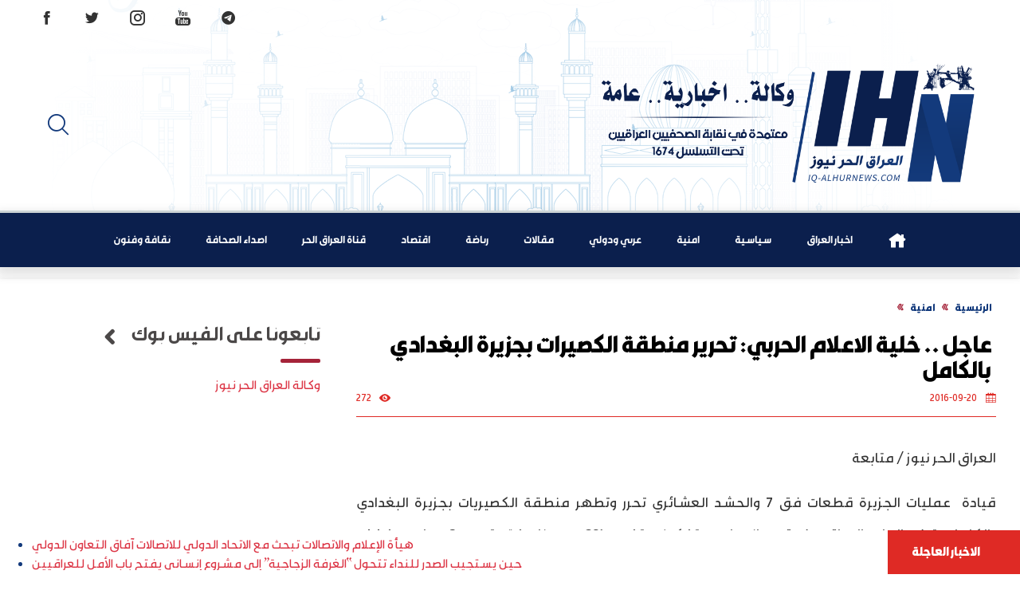

--- FILE ---
content_type: text/html; charset=UTF-8
request_url: https://iq-alhurnews.com/%D8%B9%D8%A7%D8%AC%D9%84-%D8%AE%D9%84%D9%8A%D8%A9-%D8%A7%D9%84%D8%A7%D8%B9%D9%84%D8%A7%D9%85-%D8%A7%D9%84%D8%AD%D8%B1%D8%A8%D9%8A%E2%80%A9-%D8%AA%D8%AD%D8%B1%D9%8A%D8%B1-%D9%85%D9%86%D8%B7%D9%82/
body_size: 13599
content:
<!DOCTYPE html>
<!--[if IE 7]><html class="ie ie7" dir="rtl" lang="ar">
<![endif]-->
<!--[if IE 8]><html class="ie ie8" dir="rtl" lang="ar">
<![endif]-->
<!--[if !(IE 7) & !(IE 8)]><!--><html dir="rtl" lang="ar">
<!--<![endif]--><head><script data-no-optimize="1">var litespeed_docref=sessionStorage.getItem("litespeed_docref");litespeed_docref&&(Object.defineProperty(document,"referrer",{get:function(){return litespeed_docref}}),sessionStorage.removeItem("litespeed_docref"));</script> <meta charset="UTF-8" /><meta name="viewport" content="width=device-width" /><meta http-equiv="X-UA-Compatible" content="IE=edge,chrome=1"><link rel="shortcut icon" href="https://iq-alhurnews.com/wp-content/uploads/2022/04/iq-alhurnews-1.png"/><link rel="alternate" type="application/rss+xml" title="وكالة العراق الحر نيوز RSS2 Feed" href="https://iq-alhurnews.com/feed/" /><link rel="profile" href="http://gmpg.org/xfn/11" /><link rel="pingback" href="https://iq-alhurnews.com/xmlrpc.php" /><meta name='robots' content='index, follow, max-image-preview:large, max-snippet:-1, max-video-preview:-1' /><title>عاجل .. خلية الاعلام الحربي : تحرير منطقة الكصيرات بجزيرة البغدادي بالكامل - وكالة العراق الحر نيوز</title><link rel="canonical" href="https://iq-alhurnews.com/عاجل-خلية-الاعلام-الحربي -تحرير-منطق/" /><meta property="og:locale" content="ar_AR" /><meta property="og:type" content="article" /><meta property="og:title" content="عاجل .. خلية الاعلام الحربي : تحرير منطقة الكصيرات بجزيرة البغدادي بالكامل - وكالة العراق الحر نيوز" /><meta property="og:description" content="العراق الحر نيوز / متابعة قيادة  عمليات الجزيرة قطعات فق ٧ والحشد العشائري تحرر وتطهر منطقة الكصيريات بجزيرة البغدادي بالكامل وترفع العلم العراقي فوق مبانيها بعد تفكيك وتفجير ٢٨١ عبوه ناسفة وتدمير ٣ عجلات مفخخه والاستيلاء على١١ منصة اطلاق صواريخ وقتل ١٥ ارهابي. انتهى" /><meta property="og:url" content="https://iq-alhurnews.com/عاجل-خلية-الاعلام-الحربي -تحرير-منطق/" /><meta property="og:site_name" content="وكالة العراق الحر نيوز" /><meta property="article:author" content="https://www.facebook.com/iqAlhurnews/" /><meta property="article:published_time" content="2016-09-20T19:35:44+00:00" /><meta property="article:modified_time" content="2016-09-20T19:38:39+00:00" /><meta property="og:image" content="https://i0.wp.com/iq-alhurnews.com/wp-content/uploads/2022/04/default.jpg?fit=1358%2C889&ssl=1" /><meta property="og:image:width" content="1358" /><meta property="og:image:height" content="889" /><meta property="og:image:type" content="image/jpeg" /><meta name="author" content="هيئة التحرير" /><meta name="twitter:card" content="summary_large_image" /><meta name="twitter:creator" content="@https://twitter.com/iqhurnews" /><meta name="twitter:label1" content="كُتب بواسطة" /><meta name="twitter:data1" content="هيئة التحرير" /> <script type="application/ld+json" class="yoast-schema-graph">{"@context":"https://schema.org","@graph":[{"@type":"Article","@id":"https://iq-alhurnews.com/%d8%b9%d8%a7%d8%ac%d9%84-%d8%ae%d9%84%d9%8a%d8%a9-%d8%a7%d9%84%d8%a7%d8%b9%d9%84%d8%a7%d9%85-%d8%a7%d9%84%d8%ad%d8%b1%d8%a8%d9%8a%e2%80%a9-%d8%aa%d8%ad%d8%b1%d9%8a%d8%b1-%d9%85%d9%86%d8%b7%d9%82/#article","isPartOf":{"@id":"https://iq-alhurnews.com/%d8%b9%d8%a7%d8%ac%d9%84-%d8%ae%d9%84%d9%8a%d8%a9-%d8%a7%d9%84%d8%a7%d8%b9%d9%84%d8%a7%d9%85-%d8%a7%d9%84%d8%ad%d8%b1%d8%a8%d9%8a%e2%80%a9-%d8%aa%d8%ad%d8%b1%d9%8a%d8%b1-%d9%85%d9%86%d8%b7%d9%82/"},"author":{"name":"هيئة التحرير","@id":"https://iq-alhurnews.com/#/schema/person/3895600788937400b4cb0753417854fd"},"headline":"عاجل .. خلية الاعلام الحربي\u2029: تحرير منطقة الكصيرات بجزيرة البغدادي بالكامل","datePublished":"2016-09-20T19:35:44+00:00","dateModified":"2016-09-20T19:38:39+00:00","mainEntityOfPage":{"@id":"https://iq-alhurnews.com/%d8%b9%d8%a7%d8%ac%d9%84-%d8%ae%d9%84%d9%8a%d8%a9-%d8%a7%d9%84%d8%a7%d8%b9%d9%84%d8%a7%d9%85-%d8%a7%d9%84%d8%ad%d8%b1%d8%a8%d9%8a%e2%80%a9-%d8%aa%d8%ad%d8%b1%d9%8a%d8%b1-%d9%85%d9%86%d8%b7%d9%82/"},"wordCount":0,"commentCount":0,"publisher":{"@id":"https://iq-alhurnews.com/#organization"},"articleSection":["امنية"],"inLanguage":"ar","potentialAction":[{"@type":"CommentAction","name":"Comment","target":["https://iq-alhurnews.com/%d8%b9%d8%a7%d8%ac%d9%84-%d8%ae%d9%84%d9%8a%d8%a9-%d8%a7%d9%84%d8%a7%d8%b9%d9%84%d8%a7%d9%85-%d8%a7%d9%84%d8%ad%d8%b1%d8%a8%d9%8a%e2%80%a9-%d8%aa%d8%ad%d8%b1%d9%8a%d8%b1-%d9%85%d9%86%d8%b7%d9%82/#respond"]}]},{"@type":"WebPage","@id":"https://iq-alhurnews.com/%d8%b9%d8%a7%d8%ac%d9%84-%d8%ae%d9%84%d9%8a%d8%a9-%d8%a7%d9%84%d8%a7%d8%b9%d9%84%d8%a7%d9%85-%d8%a7%d9%84%d8%ad%d8%b1%d8%a8%d9%8a%e2%80%a9-%d8%aa%d8%ad%d8%b1%d9%8a%d8%b1-%d9%85%d9%86%d8%b7%d9%82/","url":"https://iq-alhurnews.com/%d8%b9%d8%a7%d8%ac%d9%84-%d8%ae%d9%84%d9%8a%d8%a9-%d8%a7%d9%84%d8%a7%d8%b9%d9%84%d8%a7%d9%85-%d8%a7%d9%84%d8%ad%d8%b1%d8%a8%d9%8a%e2%80%a9-%d8%aa%d8%ad%d8%b1%d9%8a%d8%b1-%d9%85%d9%86%d8%b7%d9%82/","name":"عاجل .. خلية الاعلام الحربي\u2029: تحرير منطقة الكصيرات بجزيرة البغدادي بالكامل - وكالة العراق الحر نيوز","isPartOf":{"@id":"https://iq-alhurnews.com/#website"},"datePublished":"2016-09-20T19:35:44+00:00","dateModified":"2016-09-20T19:38:39+00:00","breadcrumb":{"@id":"https://iq-alhurnews.com/%d8%b9%d8%a7%d8%ac%d9%84-%d8%ae%d9%84%d9%8a%d8%a9-%d8%a7%d9%84%d8%a7%d8%b9%d9%84%d8%a7%d9%85-%d8%a7%d9%84%d8%ad%d8%b1%d8%a8%d9%8a%e2%80%a9-%d8%aa%d8%ad%d8%b1%d9%8a%d8%b1-%d9%85%d9%86%d8%b7%d9%82/#breadcrumb"},"inLanguage":"ar","potentialAction":[{"@type":"ReadAction","target":["https://iq-alhurnews.com/%d8%b9%d8%a7%d8%ac%d9%84-%d8%ae%d9%84%d9%8a%d8%a9-%d8%a7%d9%84%d8%a7%d8%b9%d9%84%d8%a7%d9%85-%d8%a7%d9%84%d8%ad%d8%b1%d8%a8%d9%8a%e2%80%a9-%d8%aa%d8%ad%d8%b1%d9%8a%d8%b1-%d9%85%d9%86%d8%b7%d9%82/"]}]},{"@type":"BreadcrumbList","@id":"https://iq-alhurnews.com/%d8%b9%d8%a7%d8%ac%d9%84-%d8%ae%d9%84%d9%8a%d8%a9-%d8%a7%d9%84%d8%a7%d8%b9%d9%84%d8%a7%d9%85-%d8%a7%d9%84%d8%ad%d8%b1%d8%a8%d9%8a%e2%80%a9-%d8%aa%d8%ad%d8%b1%d9%8a%d8%b1-%d9%85%d9%86%d8%b7%d9%82/#breadcrumb","itemListElement":[{"@type":"ListItem","position":1,"name":"Home","item":"https://iq-alhurnews.com/"},{"@type":"ListItem","position":2,"name":"مقالات وكالة العراق الحر نيوز","item":"https://iq-alhurnews.com/%d9%85%d9%82%d8%a7%d9%84%d8%a7%d8%aa-%d9%88%d9%83%d8%a7%d9%84%d8%a9-%d8%a7%d9%84%d8%b9%d8%b1%d8%a7%d9%82-%d8%a7%d9%84%d8%ad%d8%b1-%d9%86%d9%8a%d9%88%d8%b2/"},{"@type":"ListItem","position":3,"name":"عاجل .. خلية الاعلام الحربي\u2029: تحرير منطقة الكصيرات بجزيرة البغدادي بالكامل"}]},{"@type":"WebSite","@id":"https://iq-alhurnews.com/#website","url":"https://iq-alhurnews.com/","name":"وكالة العراق الحر نيوز","description":"وكالة العراق الحر نيوز","publisher":{"@id":"https://iq-alhurnews.com/#organization"},"potentialAction":[{"@type":"SearchAction","target":{"@type":"EntryPoint","urlTemplate":"https://iq-alhurnews.com/?s={search_term_string}"},"query-input":{"@type":"PropertyValueSpecification","valueRequired":true,"valueName":"search_term_string"}}],"inLanguage":"ar"},{"@type":"Organization","@id":"https://iq-alhurnews.com/#organization","name":"وكالة العراق الحر نيوز-وكالة-اخبارية-عامة","url":"https://iq-alhurnews.com/","logo":{"@type":"ImageObject","inLanguage":"ar","@id":"https://iq-alhurnews.com/#/schema/logo/image/","url":"https://iq-alhurnews.com/wp-content/uploads/2022/04/iq-alhurnews-1.png","contentUrl":"https://iq-alhurnews.com/wp-content/uploads/2022/04/iq-alhurnews-1.png","width":383,"height":274,"caption":"وكالة العراق الحر نيوز-وكالة-اخبارية-عامة"},"image":{"@id":"https://iq-alhurnews.com/#/schema/logo/image/"}},{"@type":"Person","@id":"https://iq-alhurnews.com/#/schema/person/3895600788937400b4cb0753417854fd","name":"هيئة التحرير","image":{"@type":"ImageObject","inLanguage":"ar","@id":"https://iq-alhurnews.com/#/schema/person/image/","url":"https://iq-alhurnews.com/wp-content/litespeed/avatar/62a3912076f6826088536fad58e73313.jpg?ver=1768292045","contentUrl":"https://iq-alhurnews.com/wp-content/litespeed/avatar/62a3912076f6826088536fad58e73313.jpg?ver=1768292045","caption":"هيئة التحرير"},"description":"وكالة اخبارية عامة مستقلة- تعنى بنشر الاحداث السياسية والامنية والاقتصادية والثقافية وغيرها في الساحة العراقية والعربية والمحيط الاقليمي والعالمي","sameAs":["https://www.iq-alhurnews.com","https://www.facebook.com/iqAlhurnews/","https://x.com/https://twitter.com/iqhurnews"],"url":"https://iq-alhurnews.com/author/admin/"}]}</script> <link rel='dns-prefetch' href='//secure.gravatar.com' /><link rel='dns-prefetch' href='//stats.wp.com' /><link rel='dns-prefetch' href='//v0.wordpress.com' /><link rel='preconnect' href='//i0.wp.com' /><link rel='preconnect' href='//c0.wp.com' /><link rel="alternate" type="application/rss+xml" title="وكالة العراق الحر نيوز &laquo; الخلاصة" href="https://iq-alhurnews.com/feed/" /><link rel="alternate" type="application/rss+xml" title="وكالة العراق الحر نيوز &laquo; خلاصة التعليقات" href="https://iq-alhurnews.com/comments/feed/" /><link rel="alternate" title="oEmbed (JSON)" type="application/json+oembed" href="https://iq-alhurnews.com/wp-json/oembed/1.0/embed?url=https%3A%2F%2Fiq-alhurnews.com%2F%25d8%25b9%25d8%25a7%25d8%25ac%25d9%2584-%25d8%25ae%25d9%2584%25d9%258a%25d8%25a9-%25d8%25a7%25d9%2584%25d8%25a7%25d8%25b9%25d9%2584%25d8%25a7%25d9%2585-%25d8%25a7%25d9%2584%25d8%25ad%25d8%25b1%25d8%25a8%25d9%258a%25e2%2580%25a9-%25d8%25aa%25d8%25ad%25d8%25b1%25d9%258a%25d8%25b1-%25d9%2585%25d9%2586%25d8%25b7%25d9%2582%2F" /><link rel="alternate" title="oEmbed (XML)" type="text/xml+oembed" href="https://iq-alhurnews.com/wp-json/oembed/1.0/embed?url=https%3A%2F%2Fiq-alhurnews.com%2F%25d8%25b9%25d8%25a7%25d8%25ac%25d9%2584-%25d8%25ae%25d9%2584%25d9%258a%25d8%25a9-%25d8%25a7%25d9%2584%25d8%25a7%25d8%25b9%25d9%2584%25d8%25a7%25d9%2585-%25d8%25a7%25d9%2584%25d8%25ad%25d8%25b1%25d8%25a8%25d9%258a%25e2%2580%25a9-%25d8%25aa%25d8%25ad%25d8%25b1%25d9%258a%25d8%25b1-%25d9%2585%25d9%2586%25d8%25b7%25d9%2582%2F&#038;format=xml" /><style id='wp-img-auto-sizes-contain-inline-css' type='text/css'>img:is([sizes=auto i],[sizes^="auto," i]){contain-intrinsic-size:3000px 1500px}
/*# sourceURL=wp-img-auto-sizes-contain-inline-css */</style><link data-optimized="2" rel="stylesheet" href="https://iq-alhurnews.com/wp-content/litespeed/css/dd14e3357639a3529a3b98524f421fb2.css?ver=00aa5" /><link rel='stylesheet' id='jetpack_related-posts-rtl-css' href='https://c0.wp.com/p/jetpack/15.4/modules/related-posts/related-posts-rtl.css' type='text/css' media='all' /><link rel='stylesheet' id='wp-block-library-rtl-css' href='https://c0.wp.com/c/6.9/wp-includes/css/dist/block-library/style-rtl.min.css' type='text/css' media='all' /><style id='global-styles-inline-css' type='text/css'>:root{--wp--preset--aspect-ratio--square: 1;--wp--preset--aspect-ratio--4-3: 4/3;--wp--preset--aspect-ratio--3-4: 3/4;--wp--preset--aspect-ratio--3-2: 3/2;--wp--preset--aspect-ratio--2-3: 2/3;--wp--preset--aspect-ratio--16-9: 16/9;--wp--preset--aspect-ratio--9-16: 9/16;--wp--preset--color--black: #000000;--wp--preset--color--cyan-bluish-gray: #abb8c3;--wp--preset--color--white: #ffffff;--wp--preset--color--pale-pink: #f78da7;--wp--preset--color--vivid-red: #cf2e2e;--wp--preset--color--luminous-vivid-orange: #ff6900;--wp--preset--color--luminous-vivid-amber: #fcb900;--wp--preset--color--light-green-cyan: #7bdcb5;--wp--preset--color--vivid-green-cyan: #00d084;--wp--preset--color--pale-cyan-blue: #8ed1fc;--wp--preset--color--vivid-cyan-blue: #0693e3;--wp--preset--color--vivid-purple: #9b51e0;--wp--preset--gradient--vivid-cyan-blue-to-vivid-purple: linear-gradient(135deg,rgb(6,147,227) 0%,rgb(155,81,224) 100%);--wp--preset--gradient--light-green-cyan-to-vivid-green-cyan: linear-gradient(135deg,rgb(122,220,180) 0%,rgb(0,208,130) 100%);--wp--preset--gradient--luminous-vivid-amber-to-luminous-vivid-orange: linear-gradient(135deg,rgb(252,185,0) 0%,rgb(255,105,0) 100%);--wp--preset--gradient--luminous-vivid-orange-to-vivid-red: linear-gradient(135deg,rgb(255,105,0) 0%,rgb(207,46,46) 100%);--wp--preset--gradient--very-light-gray-to-cyan-bluish-gray: linear-gradient(135deg,rgb(238,238,238) 0%,rgb(169,184,195) 100%);--wp--preset--gradient--cool-to-warm-spectrum: linear-gradient(135deg,rgb(74,234,220) 0%,rgb(151,120,209) 20%,rgb(207,42,186) 40%,rgb(238,44,130) 60%,rgb(251,105,98) 80%,rgb(254,248,76) 100%);--wp--preset--gradient--blush-light-purple: linear-gradient(135deg,rgb(255,206,236) 0%,rgb(152,150,240) 100%);--wp--preset--gradient--blush-bordeaux: linear-gradient(135deg,rgb(254,205,165) 0%,rgb(254,45,45) 50%,rgb(107,0,62) 100%);--wp--preset--gradient--luminous-dusk: linear-gradient(135deg,rgb(255,203,112) 0%,rgb(199,81,192) 50%,rgb(65,88,208) 100%);--wp--preset--gradient--pale-ocean: linear-gradient(135deg,rgb(255,245,203) 0%,rgb(182,227,212) 50%,rgb(51,167,181) 100%);--wp--preset--gradient--electric-grass: linear-gradient(135deg,rgb(202,248,128) 0%,rgb(113,206,126) 100%);--wp--preset--gradient--midnight: linear-gradient(135deg,rgb(2,3,129) 0%,rgb(40,116,252) 100%);--wp--preset--font-size--small: 13px;--wp--preset--font-size--medium: 20px;--wp--preset--font-size--large: 36px;--wp--preset--font-size--x-large: 42px;--wp--preset--spacing--20: 0.44rem;--wp--preset--spacing--30: 0.67rem;--wp--preset--spacing--40: 1rem;--wp--preset--spacing--50: 1.5rem;--wp--preset--spacing--60: 2.25rem;--wp--preset--spacing--70: 3.38rem;--wp--preset--spacing--80: 5.06rem;--wp--preset--shadow--natural: 6px 6px 9px rgba(0, 0, 0, 0.2);--wp--preset--shadow--deep: 12px 12px 50px rgba(0, 0, 0, 0.4);--wp--preset--shadow--sharp: 6px 6px 0px rgba(0, 0, 0, 0.2);--wp--preset--shadow--outlined: 6px 6px 0px -3px rgb(255, 255, 255), 6px 6px rgb(0, 0, 0);--wp--preset--shadow--crisp: 6px 6px 0px rgb(0, 0, 0);}:where(.is-layout-flex){gap: 0.5em;}:where(.is-layout-grid){gap: 0.5em;}body .is-layout-flex{display: flex;}.is-layout-flex{flex-wrap: wrap;align-items: center;}.is-layout-flex > :is(*, div){margin: 0;}body .is-layout-grid{display: grid;}.is-layout-grid > :is(*, div){margin: 0;}:where(.wp-block-columns.is-layout-flex){gap: 2em;}:where(.wp-block-columns.is-layout-grid){gap: 2em;}:where(.wp-block-post-template.is-layout-flex){gap: 1.25em;}:where(.wp-block-post-template.is-layout-grid){gap: 1.25em;}.has-black-color{color: var(--wp--preset--color--black) !important;}.has-cyan-bluish-gray-color{color: var(--wp--preset--color--cyan-bluish-gray) !important;}.has-white-color{color: var(--wp--preset--color--white) !important;}.has-pale-pink-color{color: var(--wp--preset--color--pale-pink) !important;}.has-vivid-red-color{color: var(--wp--preset--color--vivid-red) !important;}.has-luminous-vivid-orange-color{color: var(--wp--preset--color--luminous-vivid-orange) !important;}.has-luminous-vivid-amber-color{color: var(--wp--preset--color--luminous-vivid-amber) !important;}.has-light-green-cyan-color{color: var(--wp--preset--color--light-green-cyan) !important;}.has-vivid-green-cyan-color{color: var(--wp--preset--color--vivid-green-cyan) !important;}.has-pale-cyan-blue-color{color: var(--wp--preset--color--pale-cyan-blue) !important;}.has-vivid-cyan-blue-color{color: var(--wp--preset--color--vivid-cyan-blue) !important;}.has-vivid-purple-color{color: var(--wp--preset--color--vivid-purple) !important;}.has-black-background-color{background-color: var(--wp--preset--color--black) !important;}.has-cyan-bluish-gray-background-color{background-color: var(--wp--preset--color--cyan-bluish-gray) !important;}.has-white-background-color{background-color: var(--wp--preset--color--white) !important;}.has-pale-pink-background-color{background-color: var(--wp--preset--color--pale-pink) !important;}.has-vivid-red-background-color{background-color: var(--wp--preset--color--vivid-red) !important;}.has-luminous-vivid-orange-background-color{background-color: var(--wp--preset--color--luminous-vivid-orange) !important;}.has-luminous-vivid-amber-background-color{background-color: var(--wp--preset--color--luminous-vivid-amber) !important;}.has-light-green-cyan-background-color{background-color: var(--wp--preset--color--light-green-cyan) !important;}.has-vivid-green-cyan-background-color{background-color: var(--wp--preset--color--vivid-green-cyan) !important;}.has-pale-cyan-blue-background-color{background-color: var(--wp--preset--color--pale-cyan-blue) !important;}.has-vivid-cyan-blue-background-color{background-color: var(--wp--preset--color--vivid-cyan-blue) !important;}.has-vivid-purple-background-color{background-color: var(--wp--preset--color--vivid-purple) !important;}.has-black-border-color{border-color: var(--wp--preset--color--black) !important;}.has-cyan-bluish-gray-border-color{border-color: var(--wp--preset--color--cyan-bluish-gray) !important;}.has-white-border-color{border-color: var(--wp--preset--color--white) !important;}.has-pale-pink-border-color{border-color: var(--wp--preset--color--pale-pink) !important;}.has-vivid-red-border-color{border-color: var(--wp--preset--color--vivid-red) !important;}.has-luminous-vivid-orange-border-color{border-color: var(--wp--preset--color--luminous-vivid-orange) !important;}.has-luminous-vivid-amber-border-color{border-color: var(--wp--preset--color--luminous-vivid-amber) !important;}.has-light-green-cyan-border-color{border-color: var(--wp--preset--color--light-green-cyan) !important;}.has-vivid-green-cyan-border-color{border-color: var(--wp--preset--color--vivid-green-cyan) !important;}.has-pale-cyan-blue-border-color{border-color: var(--wp--preset--color--pale-cyan-blue) !important;}.has-vivid-cyan-blue-border-color{border-color: var(--wp--preset--color--vivid-cyan-blue) !important;}.has-vivid-purple-border-color{border-color: var(--wp--preset--color--vivid-purple) !important;}.has-vivid-cyan-blue-to-vivid-purple-gradient-background{background: var(--wp--preset--gradient--vivid-cyan-blue-to-vivid-purple) !important;}.has-light-green-cyan-to-vivid-green-cyan-gradient-background{background: var(--wp--preset--gradient--light-green-cyan-to-vivid-green-cyan) !important;}.has-luminous-vivid-amber-to-luminous-vivid-orange-gradient-background{background: var(--wp--preset--gradient--luminous-vivid-amber-to-luminous-vivid-orange) !important;}.has-luminous-vivid-orange-to-vivid-red-gradient-background{background: var(--wp--preset--gradient--luminous-vivid-orange-to-vivid-red) !important;}.has-very-light-gray-to-cyan-bluish-gray-gradient-background{background: var(--wp--preset--gradient--very-light-gray-to-cyan-bluish-gray) !important;}.has-cool-to-warm-spectrum-gradient-background{background: var(--wp--preset--gradient--cool-to-warm-spectrum) !important;}.has-blush-light-purple-gradient-background{background: var(--wp--preset--gradient--blush-light-purple) !important;}.has-blush-bordeaux-gradient-background{background: var(--wp--preset--gradient--blush-bordeaux) !important;}.has-luminous-dusk-gradient-background{background: var(--wp--preset--gradient--luminous-dusk) !important;}.has-pale-ocean-gradient-background{background: var(--wp--preset--gradient--pale-ocean) !important;}.has-electric-grass-gradient-background{background: var(--wp--preset--gradient--electric-grass) !important;}.has-midnight-gradient-background{background: var(--wp--preset--gradient--midnight) !important;}.has-small-font-size{font-size: var(--wp--preset--font-size--small) !important;}.has-medium-font-size{font-size: var(--wp--preset--font-size--medium) !important;}.has-large-font-size{font-size: var(--wp--preset--font-size--large) !important;}.has-x-large-font-size{font-size: var(--wp--preset--font-size--x-large) !important;}
/*# sourceURL=global-styles-inline-css */</style><style id='classic-theme-styles-inline-css' type='text/css'>/*! This file is auto-generated */
.wp-block-button__link{color:#fff;background-color:#32373c;border-radius:9999px;box-shadow:none;text-decoration:none;padding:calc(.667em + 2px) calc(1.333em + 2px);font-size:1.125em}.wp-block-file__button{background:#32373c;color:#fff;text-decoration:none}
/*# sourceURL=/wp-includes/css/classic-themes.min.css */</style> <script id="jetpack_related-posts-js-extra" type="litespeed/javascript">var related_posts_js_options={"post_heading":"h4"}</script> <script type="litespeed/javascript" data-src="https://c0.wp.com/p/jetpack/15.4/_inc/build/related-posts/related-posts.min.js" id="jetpack_related-posts-js"></script> <link rel="https://api.w.org/" href="https://iq-alhurnews.com/wp-json/" /><link rel="alternate" title="JSON" type="application/json" href="https://iq-alhurnews.com/wp-json/wp/v2/posts/4610" /><link rel="EditURI" type="application/rsd+xml" title="RSD" href="https://iq-alhurnews.com/xmlrpc.php?rsd" /><link rel='shortlink' href='https://wp.me/p7LhI0-1cm' /><style>img#wpstats{display:none}</style><link rel="icon" href="https://i0.wp.com/iq-alhurnews.com/wp-content/uploads/2024/08/cropped-FB_IMG_1709146645249.jpg?fit=32%2C32&#038;ssl=1" sizes="32x32" /><link rel="icon" href="https://i0.wp.com/iq-alhurnews.com/wp-content/uploads/2024/08/cropped-FB_IMG_1709146645249.jpg?fit=192%2C192&#038;ssl=1" sizes="192x192" /><link rel="apple-touch-icon" href="https://i0.wp.com/iq-alhurnews.com/wp-content/uploads/2024/08/cropped-FB_IMG_1709146645249.jpg?fit=180%2C180&#038;ssl=1" /><meta name="msapplication-TileImage" content="https://i0.wp.com/iq-alhurnews.com/wp-content/uploads/2024/08/cropped-FB_IMG_1709146645249.jpg?fit=270%2C270&#038;ssl=1" /></head><body class="rtl wp-singular post-template-default single single-post postid-4610 single-format-standard wp-custom-logo wp-theme-iqAh-maram"><span class="scrollup"><i class="icofont-bubble-up"></i></span><main id="main" role="main"><div class="primary"><header id="header"><section id="ticker"><div id="breakingnews"><div class="title"> <a href="https://iq-alhurnews.com/category/%d8%ae%d8%a8%d8%b1-%d8%b9%d8%a7%d8%ac%d9%84/"> الاخبار العاجلة</a></div><div class="marquee"><ul><li><a href="https://iq-alhurnews.com/%d9%87%d9%8a%d8%a3%d8%a9-%d8%a7%d9%84%d8%a5%d8%b9%d9%84%d8%a7%d9%85-%d9%88%d8%a7%d9%84%d8%a7%d8%aa%d8%b5%d8%a7%d9%84%d8%a7%d8%aa-%d8%aa%d8%a8%d8%ad%d8%ab-%d9%85%d8%b9-%d8%a7%d9%84%d8%a7%d8%aa%d8%ad/" title="هيأة الإعلام والاتصالات تبحث مع الاتحاد الدولي للاتصالات آفاق التعاون الدولي">هيأة الإعلام والاتصالات تبحث مع الاتحاد الدولي للاتصالات آفاق التعاون الدولي</a></li><li><a href="https://iq-alhurnews.com/%d8%ad%d9%8a%d9%86-%d9%8a%d8%b3%d8%aa%d8%ac%d9%8a%d8%a8-%d8%a7%d9%84%d8%b5%d8%af%d8%b1-%d9%84%d9%84%d9%86%d8%af%d8%a7%d8%a1-%d8%aa%d8%aa%d8%ad%d9%88%d9%84-%d8%a7%d9%84%d8%ba%d8%b1%d9%81%d8%a9/" title="حين يستجيب الصدر للنداء تتحول “الغرفة الزجاجية” إلى مشروع إنساني يفتح باب الأمل للعراقيين">حين يستجيب الصدر للنداء تتحول “الغرفة الزجاجية” إلى مشروع إنساني يفتح باب الأمل للعراقيين</a></li><li><a href="https://iq-alhurnews.com/%d8%ae%d8%b7%d9%8a%d8%a8-%d8%ac%d9%85%d8%b9%d8%a9-%d9%88%d8%a7%d8%b3%d8%b7-%d9%8a%d8%b3%d9%84%d9%91%d8%b7-%d8%a7%d9%84%d8%b6%d9%88%d8%a1-%d8%b9%d9%84%d9%89-%d8%aa%d9%81%d8%b3%d9%8a%d8%b1-%d8%a7%d9%84/" title="خطيب جمعة واسط يسلّط الضوء على تفسير السيد الصدر لآية “أمرنا مترفيها” ويحذّر من خطورة رضا الشعوب بالظلم">خطيب جمعة واسط يسلّط الضوء على تفسير السيد الصدر لآية “أمرنا مترفيها” ويحذّر من خطورة رضا الشعوب بالظلم</a></li><li><a href="https://iq-alhurnews.com/%d9%86%d9%82%d9%8a%d8%a8-%d8%a7%d9%84%d8%b5%d8%ad%d9%81%d9%8a%d9%8a%d9%86-%d8%a7%d9%84%d8%b9%d8%b1%d8%a7%d9%82%d9%8a%d9%8a%d9%86-%d9%8a%d8%b2%d9%88%d8%b1-%d9%81%d8%b1%d8%b9-%d8%a7%d9%84%d9%86%d9%82/" title="نقيب الصحفيين العراقيين يزور فرع النقابة في واسط ويؤكد دعمه للأسرة الصحفية بكل فئاتها">نقيب الصحفيين العراقيين يزور فرع النقابة في واسط ويؤكد دعمه للأسرة الصحفية بكل فئاتها</a></li><li><a href="https://iq-alhurnews.com/%d8%ac%d9%87%d8%a7%d8%b2-%d8%a7%d9%84%d8%a3%d9%85%d9%86-%d8%a7%d9%84%d9%88%d8%b7%d9%86%d9%8a-%d9%8a%d9%84%d9%82%d9%8a-%d8%a7%d9%84%d9%82%d8%a8%d8%b6-%d8%b9%d9%84%d9%89-%d8%b4%d8%ae%d8%b5-%d8%b8%d9%87/" title="جهاز الأمن الوطني يلقي القبض على شخص ظهر في مقطع فيديو يعنِّف طفلة في بغداد">جهاز الأمن الوطني يلقي القبض على شخص ظهر في مقطع فيديو يعنِّف طفلة في بغداد</a></li></ul></div><div class="clearfix"></div></div></section><div class="container"><div id="TopNav"><div class="top-container"><div class="social"><ul><li class="social-item facebook" data-toggle="tooltip" data-placement="bottom" title="صفحتنا على فيسبوك"><a href="https://www.facebook.com/share/1ZaysKBxtZ/"  target="_blank"> <i class="icofont-facebook"></i> </a></li><li class="social-item twitter" data-toggle="tooltip" data-placement="bottom" title="حسابنا على تويتر"><a href="https://x.com/iqhurnews?t=TyeLkGGBKCGl78k4FVGplg&#038;s=09"  target="_blank"> <i class="icofont-twitter"></i> </a></li><li class="social-item insta" data-toggle="tooltip" data-placement="bottom" title="حسابنا على انستجرام"><a href="https://www.instagram.com/iqalhurnews?igsh=ZTgzZW9sbXUxM2ow"  target="_blank"> <i class="icofont-instagram"></i> </a></li><li class="social-item youtube" data-toggle="tooltip" data-placement="bottom" title="قناتنا على يوتيوب"><a href="https://youtube.com/@ihn-2016?si=ZXjLYAHhb-fJQnG5"  target="_blank"> <i class="icofont-brand-youtube"></i> </a></li><li class="social-item telegram" data-toggle="tooltip" data-placement="bottom" title="قناتنا على التليجرام"><a href="https://t.me/iqhurnews"  target="_blank"> <i class="icofont-telegram"></i> </a></li></ul></div><div class="day"><div class="date"></div><div class="time"></div></div></div></div></div><div class="top-nav"><div class="container-fluid"><div class="container"><div class="flex-container"><div class="logo">
<a href="https://iq-alhurnews.com"><img data-lazyloaded="1" src="[data-uri]" width="823" height="274" data-src="https://iq-alhurnews.com/wp-content/uploads/2022/04/logo250-1.png" alt="وكالة العراق الحر نيوز"></a></div><div class="extra"><ul><li class="search"><a  href="#" data-toggle="modal" data-target="#exampleModal"> <i class="icofont-search"></i> </a></li></ul></div></div></div></div></div><nav class="navbar navbar-expand-lg  main-nav"><div class="container-fluid">
<a class="navbar-brand" href="https://iq-alhurnews.com">وكالة العراق الحر نيوز</a>
<button class="navbar-toggler" type="button" data-toggle="collapse" data-target="#navbarNavDropdown" aria-controls="navbarNavDropdown" aria-expanded="false" aria-label="Toggle navigation">
<span><i class="icofont-navigation-menu"></i></span>
</button><div class="collapse navbar-collapse sidnews7v" id="navbarNavDropdown"><ul id="navbarNavDropdown" class="navbar-nav"><li class="home nav-item"><a class="nav-link" href="https://iq-alhurnews.com"><i class="icofont-home"></i></a></li><li id="menu-item-1229" class="menu-item menu-item-type-taxonomy menu-item-object-category menu-item-1229 nav-item"><a  href="https://iq-alhurnews.com/category/%d8%ae%d8%a8%d8%b1-%d8%b9%d8%a7%d8%ac%d9%84/%d8%a7%d8%ae%d8%a8%d8%a7%d8%b1-%d8%a7%d9%84%d8%b9%d8%b1%d8%a7%d9%82/" class="nav-link"><span class=""></span>اخبار العراق</a></li><li id="menu-item-1228" class="menu-item menu-item-type-taxonomy menu-item-object-category menu-item-1228 nav-item"><a  href="https://iq-alhurnews.com/category/archive/" class="nav-link"><span class=""></span>سياسية</a></li><li id="menu-item-51424" class="menu-item menu-item-type-taxonomy menu-item-object-category current-post-ancestor current-menu-parent current-post-parent menu-item-51424 nav-item"><a  href="https://iq-alhurnews.com/category/%d8%a7%d9%84%d8%a7%d8%b1%d8%b4%d9%8a%d9%81/" class="nav-link"><span class=""></span>امنية</a></li><li id="menu-item-1232" class="menu-item menu-item-type-taxonomy menu-item-object-category menu-item-1232 nav-item"><a  href="https://iq-alhurnews.com/category/%d8%a7%d9%84%d8%a7%d8%ae%d8%a8%d8%a7%d8%b1-%d8%a7%d9%84%d8%b9%d8%a7%d9%84%d9%85%d9%8a%d8%a9/" class="nav-link"><span class=""></span>عربي ودولي</a></li><li id="menu-item-1224" class="menu-item menu-item-type-taxonomy menu-item-object-category menu-item-1224 nav-item"><a  href="https://iq-alhurnews.com/category/%d9%85%d9%82%d8%a7%d9%84%d8%a7%d8%aa/" class="nav-link"><span class=""></span>مقالات</a></li><li id="menu-item-1221" class="menu-item menu-item-type-taxonomy menu-item-object-category menu-item-1221 nav-item"><a  href="https://iq-alhurnews.com/category/%d8%a7%d9%84%d8%a7%d8%ae%d8%a8%d8%a7%d8%b1-%d8%a7%d9%84%d8%b1%d9%8a%d8%a7%d8%b6%d9%8a%d8%a9/" class="nav-link"><span class=""></span>رياضة</a></li><li id="menu-item-1219" class="menu-item menu-item-type-taxonomy menu-item-object-category menu-item-1219 nav-item"><a  href="https://iq-alhurnews.com/category/%d8%a7%d9%84%d8%a7%d8%ae%d8%a8%d8%a7%d8%b1-%d8%a7%d9%84%d8%a7%d9%82%d8%aa%d8%b5%d8%a7%d8%af%d9%8a%d8%a9/" class="nav-link"><span class=""></span>اقتصاد</a></li><li id="menu-item-1240" class="menu-item menu-item-type-taxonomy menu-item-object-category menu-item-1240 nav-item"><a  href="https://iq-alhurnews.com/category/%d9%82%d9%86%d8%a7%d8%a9-%d8%a7%d9%84%d8%b9%d8%b1%d8%a7%d9%82-%d8%a7%d9%84%d8%ad%d8%b1/" class="nav-link"><span class=""></span>قناة العراق الحر</a></li><li id="menu-item-51425" class="menu-item menu-item-type-taxonomy menu-item-object-category menu-item-51425 nav-item"><a  href="https://iq-alhurnews.com/category/%d8%a7%d8%b1%d8%a7%d8%a1-%d8%a7%d9%84%d8%b5%d8%ad%d8%a7%d9%81%d8%a9/" class="nav-link"><span class=""></span>اصداء الصحافة</a></li><li id="menu-item-1220" class="menu-item menu-item-type-taxonomy menu-item-object-category menu-item-1220 nav-item"><a  href="https://iq-alhurnews.com/category/%d8%a7%d9%84%d8%a7%d8%ae%d8%a8%d8%a7%d8%b1-%d8%a7%d9%84%d8%ab%d9%82%d8%a7%d9%81%d9%8a%d8%a9/" class="nav-link"><span class=""></span>ثقافة وفنون</a></li></ul></div></div></nav></header><div class="modal fade" id="exampleModal" tabindex="-1" aria-labelledby="exampleModalLabel" aria-hidden="true"><div class="modal-dialog modal-dialog-centered"><div class="modal-content"><div class="modal-body"><div class="search-form"><form class="form-inline" method="get" id="searchform" action="https://iq-alhurnews.com/"><div class="form-group">
<button type="button" class="close" data-dismiss="modal" aria-label="Close">
<span aria-hidden="true">&times;</span>
</button>
<input type="text" class="form-control search-input"  name="s" id="s" placeholder="ابحث هنا">
<button type="submit" class="btn btn-primary btn-submit"><i class="icofont-search-1"></i></button></div></form></div></div></div></div></div><div class="wrapper"><div id="Single" class="singular-page"><section class="post-content" ><article class="article-content"><div class="container"><div class="row"><div class="col-12 col-lg-8"><div class="breadcumb"><ul id="breadcrumbs" class="breadcrumbs"><li class="item-home"><a class="bread-link bread-home" href="https://iq-alhurnews.com" title="الرئيسية">الرئيسية</a></li><li class="separator separator-home"> <i class="icofont-stylish-left"></i></li><li class="item-cat"><a href="https://iq-alhurnews.com/category/%d8%a7%d9%84%d8%a7%d8%b1%d8%b4%d9%8a%d9%81/">امنية</a></li><li class="separator"> <i class="icofont-stylish-left"></i></li><li class="item-current item-4610"><a class="bread-current bread-4610" title="عاجل .. خلية الاعلام الحربي : تحرير منطقة الكصيرات بجزيرة البغدادي بالكامل">عاجل .. خلية الاعلام الحربي : تحرير منطقة الكصيرات بجزيرة البغدادي بالكامل</a></li></ul></div><header class="entry-header"><h1 class="entry-title"> عاجل .. خلية الاعلام الحربي : تحرير منطقة الكصيرات بجزيرة البغدادي بالكامل</h1><div class="info"><div class="date">
2016-09-20                                <i class="icofont-calendar"></i></div><div class="views">
272                                <i class="icofont-eye-alt"></i></div></div></header><div class="single-post" ><div class="thumb" ></div><style>.single-post .downlod {
    padding: 10px;
    border: solid 1px #e7e7e7;
    width: 250px;
    margin: 20px auto;
    text-align: center;
    float: none;
    /* margin: 0 auto; */
    background: #eee;
    -webkit-box-shadow: 0 6px 12px 4px rgb(23 23 23 / 12%);
    box-shadow: 0 6px 12px 4px rgb(23 23 23 / 12%);
    color: #555;
}
.downlod a {
    color: #555;
}</style><div class="content"><p>العراق الحر نيوز / متابعة</p><p>قيادة  عمليات الجزيرة قطعات فق ٧ والحشد العشائري تحرر وتطهر منطقة الكصيريات بجزيرة البغدادي بالكامل وترفع العلم العراقي فوق مبانيها بعد تفكيك وتفجير ٢٨١ عبوه ناسفة وتدمير ٣ عجلات مفخخه والاستيلاء على١١ منصة اطلاق صواريخ وقتل ١٥ ارهابي. انتهى</p><div id='jp-relatedposts' class='jp-relatedposts' ><h3 class="jp-relatedposts-headline"><em>مرتبط</em></h3></div></div><div class="meta"><div class="category">
التصنيفات : <a href="https://iq-alhurnews.com/category/%d8%a7%d9%84%d8%a7%d8%b1%d8%b4%d9%8a%d9%81/" rel="category tag">امنية</a></div></div><div class="share"><div class="social-share"><ul><li data-toggle="tooltip" data-placement="top" title="شارك على فيسبوك"><a class="share-link share-facebook" href="https://www.facebook.com/sharer/sharer.php?u=https%3A%2F%2Fiq-alhurnews.com%2F%25d8%25b9%25d8%25a7%25d8%25ac%25d9%2584-%25d8%25ae%25d9%2584%25d9%258a%25d8%25a9-%25d8%25a7%25d9%2584%25d8%25a7%25d8%25b9%25d9%2584%25d8%25a7%25d9%2585-%25d8%25a7%25d9%2584%25d8%25ad%25d8%25b1%25d8%25a8%25d9%258a%25e2%2580%25a9-%25d8%25aa%25d8%25ad%25d8%25b1%25d9%258a%25d8%25b1-%25d9%2585%25d9%2586%25d8%25b7%25d9%2582%2F" target="_blank"><i class="icofont-facebook"></i></a></li><li data-toggle="tooltip" data-placement="top" title="شارك على تويتر"><a class="share-link share-twitter" href="https://twitter.com/intent/tweet?text=%D8%B9%D8%A7%D8%AC%D9%84+..+%D8%AE%D9%84%D9%8A%D8%A9+%D8%A7%D9%84%D8%A7%D8%B9%D9%84%D8%A7%D9%85+%D8%A7%D9%84%D8%AD%D8%B1%D8%A8%D9%8A%E2%80%A9%3A+%D8%AA%D8%AD%D8%B1%D9%8A%D8%B1+%D9%85%D9%86%D8%B7%D9%82%D8%A9+%D8%A7%D9%84%D9%83%D8%B5%D9%8A%D8%B1%D8%A7%D8%AA+%D8%A8%D8%AC%D8%B2%D9%8A%D8%B1%D8%A9+%D8%A7%D9%84%D8%A8%D8%BA%D8%AF%D8%A7%D8%AF%D9%8A+%D8%A8%D8%A7%D9%84%D9%83%D8%A7%D9%85%D9%84&amp;url=https%3A%2F%2Fiq-alhurnews.com%2F%25d8%25b9%25d8%25a7%25d8%25ac%25d9%2584-%25d8%25ae%25d9%2584%25d9%258a%25d8%25a9-%25d8%25a7%25d9%2584%25d8%25a7%25d8%25b9%25d9%2584%25d8%25a7%25d9%2585-%25d8%25a7%25d9%2584%25d8%25ad%25d8%25b1%25d8%25a8%25d9%258a%25e2%2580%25a9-%25d8%25aa%25d8%25ad%25d8%25b1%25d9%258a%25d8%25b1-%25d9%2585%25d9%2586%25d8%25b7%25d9%2582%2F&amp" target="_blank"><i class="icofont-twitter"></i></a></li><li data-toggle="tooltip" data-placement="top" title="شارك على لينكدان"><a class="share-link share-linkedin" href="https://www.linkedin.com/shareArticle?mini=true&url=https%3A%2F%2Fiq-alhurnews.com%2F%25d8%25b9%25d8%25a7%25d8%25ac%25d9%2584-%25d8%25ae%25d9%2584%25d9%258a%25d8%25a9-%25d8%25a7%25d9%2584%25d8%25a7%25d8%25b9%25d9%2584%25d8%25a7%25d9%2585-%25d8%25a7%25d9%2584%25d8%25ad%25d8%25b1%25d8%25a8%25d9%258a%25e2%2580%25a9-%25d8%25aa%25d8%25ad%25d8%25b1%25d9%258a%25d8%25b1-%25d9%2585%25d9%2586%25d8%25b7%25d9%2582%2F&amp;title=%D8%B9%D8%A7%D8%AC%D9%84+..+%D8%AE%D9%84%D9%8A%D8%A9+%D8%A7%D9%84%D8%A7%D8%B9%D9%84%D8%A7%D9%85+%D8%A7%D9%84%D8%AD%D8%B1%D8%A8%D9%8A%E2%80%A9%3A+%D8%AA%D8%AD%D8%B1%D9%8A%D8%B1+%D9%85%D9%86%D8%B7%D9%82%D8%A9+%D8%A7%D9%84%D9%83%D8%B5%D9%8A%D8%B1%D8%A7%D8%AA+%D8%A8%D8%AC%D8%B2%D9%8A%D8%B1%D8%A9+%D8%A7%D9%84%D8%A8%D8%BA%D8%AF%D8%A7%D8%AF%D9%8A+%D8%A8%D8%A7%D9%84%D9%83%D8%A7%D9%85%D9%84" target="_blank"><i class="icofont-linkedin"></i></a></li><li data-toggle="tooltip" data-placement="top" title="شارك على بينترست"><a class="share-link share-pinterest" href="https://pinterest.com/pin/create/button/?url=https%3A%2F%2Fiq-alhurnews.com%2F%25d8%25b9%25d8%25a7%25d8%25ac%25d9%2584-%25d8%25ae%25d9%2584%25d9%258a%25d8%25a9-%25d8%25a7%25d9%2584%25d8%25a7%25d8%25b9%25d9%2584%25d8%25a7%25d9%2585-%25d8%25a7%25d9%2584%25d8%25ad%25d8%25b1%25d8%25a8%25d9%258a%25e2%2580%25a9-%25d8%25aa%25d8%25ad%25d8%25b1%25d9%258a%25d8%25b1-%25d9%2585%25d9%2586%25d8%25b7%25d9%2582%2F&amp;media=&amp;description=%D8%B9%D8%A7%D8%AC%D9%84+..+%D8%AE%D9%84%D9%8A%D8%A9+%D8%A7%D9%84%D8%A7%D8%B9%D9%84%D8%A7%D9%85+%D8%A7%D9%84%D8%AD%D8%B1%D8%A8%D9%8A%E2%80%A9%3A+%D8%AA%D8%AD%D8%B1%D9%8A%D8%B1+%D9%85%D9%86%D8%B7%D9%82%D8%A9+%D8%A7%D9%84%D9%83%D8%B5%D9%8A%D8%B1%D8%A7%D8%AA+%D8%A8%D8%AC%D8%B2%D9%8A%D8%B1%D8%A9+%D8%A7%D9%84%D8%A8%D8%BA%D8%AF%D8%A7%D8%AF%D9%8A+%D8%A8%D8%A7%D9%84%D9%83%D8%A7%D9%85%D9%84" data-pin-custom="true" target="_blank"><i class="icofont-pinterest"></i></a></li><li data-toggle="tooltip" data-placement="top" title="طباعة"  ><span title="طباعة"  class="share-link printme"  data-pin-custom="true" ><i class="icofont-printer"></i></a></li></ul></div></div></div><div class="pagination_bar first_bg col-12"></div></div><div class="col-12 col-lg-4"><div id="primary-sidebar" class="primary-sidebar widget-area" role="complementary"><section id="text-2" class="widget widget_text"><div class="widget-title"><h4 class="widget-heading">تابعونا على الفيس بوك</h4></div><div class="textwidget"><div id="fb-root"></div> <script type="litespeed/javascript">(function(d,s,id){var js,fjs=d.getElementsByTagName(s)[0];if(d.getElementById(id))return;js=d.createElement(s);js.id=id;js.src="//connect.facebook.net/ar_AR/sdk.js#xfbml=1&version=v2.6&appId=1168514426514340";fjs.parentNode.insertBefore(js,fjs)}(document,'script','facebook-jssdk'))</script> <div class="fb-page" data-href="https://www.facebook.com/iqAlhurnews/" data-tabs="timeline" data-width="398" data-height="400" data-small-header="true" data-adapt-container-width="true" data-hide-cover="false" data-show-facepile="true"><div class="fb-xfbml-parse-ignore"><blockquote cite="https://www.facebook.com/iqAlhurnews"><a href="https://www.facebook.com/iqAlhurnews">‏وكالة العراق الحر نيوز‏</a></blockquote></div></div></div></section></div></div></div></div></article></section></div></div></main><footer id="footer"><div class="container"><div class="row" ><div class="col-12 col-md-4"><div class="footer-logo">
<a href="https://iq-alhurnews.com"><img data-lazyloaded="1" src="[data-uri]" width="383" height="274" data-src="https://iq-alhurnews.com/wp-content/uploads/2022/04/iq-alhurnews.png" alt="وكالة العراق الحر نيوز"></a><div class="social"><ul><li class="social-item facebook" data-toggle="tooltip" data-placement="bottom" title="صفحتنا على فيسبوك"><a href="https://www.facebook.com/share/1ZaysKBxtZ/"  target="_blank"> <i class="icofont-facebook"></i> </a></li><li class="social-item twitter" data-toggle="tooltip" data-placement="bottom" title="حسابنا على تويتر"><a href="https://x.com/iqhurnews?t=TyeLkGGBKCGl78k4FVGplg&#038;s=09"  target="_blank"> <i class="icofont-twitter"></i> </a></li><li class="social-item insta" data-toggle="tooltip" data-placement="bottom" title="حسابنا على انستجرام"><a href="https://www.instagram.com/iqalhurnews?igsh=ZTgzZW9sbXUxM2ow"  target="_blank"> <i class="icofont-instagram"></i> </a></li><li class="social-item youtube" data-toggle="tooltip" data-placement="bottom" title="قناتنا على يوتيوب"><a href="https://youtube.com/@ihn-2016?si=ZXjLYAHhb-fJQnG5"  target="_blank"> <i class="icofont-brand-youtube"></i> </a></li><li class="social-item telegram" data-toggle="tooltip" data-placement="bottom" title="قناتنا على التليجرام"><a href="https://t.me/iqhurnews"  target="_blank"> <i class="icofont-telegram"></i> </a></li></ul></div></div></div><div class="col-12 col-md-8 "><div class="footer-menu"><ul><ul id="menu-footer" class="menu"><li id="menu-item-51428" class="menu-item menu-item-type-post_type menu-item-object-page menu-item-51428"><a href="https://iq-alhurnews.com/%d9%85%d9%86-%d9%86%d8%ad%d9%86-%d8%9f/">من نحن ؟</a></li><li id="menu-item-51429" class="menu-item menu-item-type-post_type menu-item-object-page menu-item-51429"><a href="https://iq-alhurnews.com/%d8%a7%d9%84%d8%a7%d8%b3%d8%aa%d9%81%d8%b3%d8%a7%d8%b1%d8%a7%d8%aa/">الاستفسارات</a></li><li id="menu-item-51430" class="menu-item menu-item-type-taxonomy menu-item-object-category menu-item-51430"><a href="https://iq-alhurnews.com/category/%d9%82%d9%86%d8%a7%d8%a9-%d8%a7%d9%84%d8%b9%d8%b1%d8%a7%d9%82-%d8%a7%d9%84%d8%ad%d8%b1/">قناة العراق الحر</a></li><li id="menu-item-51431" class="menu-item menu-item-type-taxonomy menu-item-object-category menu-item-51431"><a href="https://iq-alhurnews.com/category/%d9%85%d9%82%d8%a7%d9%84%d8%a7%d8%aa/">مقالات</a></li><li id="menu-item-65581" class="menu-item menu-item-type-post_type menu-item-object-page menu-item-65581"><a href="https://iq-alhurnews.com/%d8%ac%d8%b1%d9%8a%d8%af%d8%a9-%d8%a7%d9%84%d8%b9%d8%b1%d8%a7%d9%82-%d8%a7%d9%84%d8%ad%d8%b1-%d8%a7%d9%84%d8%a3%d9%84%d9%83%d8%aa%d8%b1%d9%88%d9%86%d9%8a%d8%a9/">جريدة العراق الحر الألكترونية</a></li><li id="menu-item-65582" class="menu-item menu-item-type-taxonomy menu-item-object-category menu-item-65582"><a href="https://iq-alhurnews.com/category/%d8%b5%d8%ad%d9%81-%d8%b9%d8%a7%d9%84%d9%85%d9%8a%d8%a9/">آراء حرة</a></li><li id="menu-item-65583" class="menu-item menu-item-type-taxonomy menu-item-object-category menu-item-65583"><a href="https://iq-alhurnews.com/category/%d8%a7%d8%ae%d8%a8%d8%a7%d8%b1-%d8%a7%d9%84%d9%85%d8%ad%d8%a7%d9%81%d8%b8%d8%a7%d8%aa-%d8%a7%d9%84%d8%b9%d8%b1%d8%a7%d9%82%d9%8a%d8%a9/">اخبار المحافظات العراقية</a></li><li id="menu-item-65584" class="menu-item menu-item-type-taxonomy menu-item-object-category menu-item-65584"><a href="https://iq-alhurnews.com/category/%d8%a7%d8%b1%d8%a7%d8%a1-%d8%a7%d9%84%d8%b5%d8%ad%d8%a7%d9%81%d8%a9/">اصداء الصحافة</a></li><li id="menu-item-65585" class="menu-item menu-item-type-taxonomy menu-item-object-category menu-item-65585"><a href="https://iq-alhurnews.com/category/%d8%a7%d9%84%d8%a7%d8%ae%d8%a8%d8%a7%d8%b1-%d8%a7%d9%84%d8%ab%d9%82%d8%a7%d9%81%d9%8a%d8%a9/">ثقافة وفنون</a></li><li id="menu-item-65586" class="menu-item menu-item-type-taxonomy menu-item-object-category menu-item-65586"><a href="https://iq-alhurnews.com/category/%d8%ae%d8%a8%d8%b1-%d8%b9%d8%a7%d8%ac%d9%84/">خبر عاجل</a></li><li id="menu-item-65587" class="menu-item menu-item-type-taxonomy menu-item-object-category menu-item-65587"><a href="https://iq-alhurnews.com/category/%d8%ae%d8%a8%d8%b1-%d8%b9%d8%a7%d8%ac%d9%84/%d8%a7%d8%ae%d8%a8%d8%a7%d8%b1-%d8%a7%d9%84%d8%b9%d8%b1%d8%a7%d9%82/">اخبار العراق</a></li><li id="menu-item-65588" class="menu-item menu-item-type-taxonomy menu-item-object-category menu-item-65588"><a href="https://iq-alhurnews.com/category/%d9%82%d9%86%d8%a7%d8%a9-%d8%a7%d9%84%d8%b9%d8%b1%d8%a7%d9%82-%d8%a7%d9%84%d8%ad%d8%b1/">قناة العراق الحر</a></li><li id="menu-item-65589" class="menu-item menu-item-type-taxonomy menu-item-object-category menu-item-65589"><a href="https://iq-alhurnews.com/category/%d9%85%d9%82%d8%a7%d9%84%d8%a7%d8%aa/">مقالات</a></li></ul></ul></div></div></div></div><div class="rights"  ><div class="container"><p>جميع الحقوق محفوظة وكالة العراق الحر نيوز &copy; 2016</p></div></div></footer><div class="maram" style="text-align: center;background: #1d2327;padding: 5px;color: #fff;"><a href="https://maram.iq" title="maram host" target="_blank" style="color: #c1c1c1;font-size: 12px;">استضافة وتصميم: شركة المرام للدعاية والاعلان</a></div> <script type="speculationrules">{"prefetch":[{"source":"document","where":{"and":[{"href_matches":"/*"},{"not":{"href_matches":["/wp-*.php","/wp-admin/*","/wp-content/uploads/*","/wp-content/*","/wp-content/plugins/*","/wp-content/themes/iqAh-maram/*","/*\\?(.+)"]}},{"not":{"selector_matches":"a[rel~=\"nofollow\"]"}},{"not":{"selector_matches":".no-prefetch, .no-prefetch a"}}]},"eagerness":"conservative"}]}</script> <script id="jetpack-stats-js-before" type="litespeed/javascript">_stq=window._stq||[];_stq.push(["view",{"v":"ext","blog":"114703844","post":"4610","tz":"3","srv":"iq-alhurnews.com","j":"1:15.4"}]);_stq.push(["clickTrackerInit","114703844","4610"])</script> <script type="text/javascript" src="https://stats.wp.com/e-202603.js" id="jetpack-stats-js" defer="defer" data-wp-strategy="defer"></script> <script data-no-optimize="1">window.lazyLoadOptions=Object.assign({},{threshold:300},window.lazyLoadOptions||{});!function(t,e){"object"==typeof exports&&"undefined"!=typeof module?module.exports=e():"function"==typeof define&&define.amd?define(e):(t="undefined"!=typeof globalThis?globalThis:t||self).LazyLoad=e()}(this,function(){"use strict";function e(){return(e=Object.assign||function(t){for(var e=1;e<arguments.length;e++){var n,a=arguments[e];for(n in a)Object.prototype.hasOwnProperty.call(a,n)&&(t[n]=a[n])}return t}).apply(this,arguments)}function o(t){return e({},at,t)}function l(t,e){return t.getAttribute(gt+e)}function c(t){return l(t,vt)}function s(t,e){return function(t,e,n){e=gt+e;null!==n?t.setAttribute(e,n):t.removeAttribute(e)}(t,vt,e)}function i(t){return s(t,null),0}function r(t){return null===c(t)}function u(t){return c(t)===_t}function d(t,e,n,a){t&&(void 0===a?void 0===n?t(e):t(e,n):t(e,n,a))}function f(t,e){et?t.classList.add(e):t.className+=(t.className?" ":"")+e}function _(t,e){et?t.classList.remove(e):t.className=t.className.replace(new RegExp("(^|\\s+)"+e+"(\\s+|$)")," ").replace(/^\s+/,"").replace(/\s+$/,"")}function g(t){return t.llTempImage}function v(t,e){!e||(e=e._observer)&&e.unobserve(t)}function b(t,e){t&&(t.loadingCount+=e)}function p(t,e){t&&(t.toLoadCount=e)}function n(t){for(var e,n=[],a=0;e=t.children[a];a+=1)"SOURCE"===e.tagName&&n.push(e);return n}function h(t,e){(t=t.parentNode)&&"PICTURE"===t.tagName&&n(t).forEach(e)}function a(t,e){n(t).forEach(e)}function m(t){return!!t[lt]}function E(t){return t[lt]}function I(t){return delete t[lt]}function y(e,t){var n;m(e)||(n={},t.forEach(function(t){n[t]=e.getAttribute(t)}),e[lt]=n)}function L(a,t){var o;m(a)&&(o=E(a),t.forEach(function(t){var e,n;e=a,(t=o[n=t])?e.setAttribute(n,t):e.removeAttribute(n)}))}function k(t,e,n){f(t,e.class_loading),s(t,st),n&&(b(n,1),d(e.callback_loading,t,n))}function A(t,e,n){n&&t.setAttribute(e,n)}function O(t,e){A(t,rt,l(t,e.data_sizes)),A(t,it,l(t,e.data_srcset)),A(t,ot,l(t,e.data_src))}function w(t,e,n){var a=l(t,e.data_bg_multi),o=l(t,e.data_bg_multi_hidpi);(a=nt&&o?o:a)&&(t.style.backgroundImage=a,n=n,f(t=t,(e=e).class_applied),s(t,dt),n&&(e.unobserve_completed&&v(t,e),d(e.callback_applied,t,n)))}function x(t,e){!e||0<e.loadingCount||0<e.toLoadCount||d(t.callback_finish,e)}function M(t,e,n){t.addEventListener(e,n),t.llEvLisnrs[e]=n}function N(t){return!!t.llEvLisnrs}function z(t){if(N(t)){var e,n,a=t.llEvLisnrs;for(e in a){var o=a[e];n=e,o=o,t.removeEventListener(n,o)}delete t.llEvLisnrs}}function C(t,e,n){var a;delete t.llTempImage,b(n,-1),(a=n)&&--a.toLoadCount,_(t,e.class_loading),e.unobserve_completed&&v(t,n)}function R(i,r,c){var l=g(i)||i;N(l)||function(t,e,n){N(t)||(t.llEvLisnrs={});var a="VIDEO"===t.tagName?"loadeddata":"load";M(t,a,e),M(t,"error",n)}(l,function(t){var e,n,a,o;n=r,a=c,o=u(e=i),C(e,n,a),f(e,n.class_loaded),s(e,ut),d(n.callback_loaded,e,a),o||x(n,a),z(l)},function(t){var e,n,a,o;n=r,a=c,o=u(e=i),C(e,n,a),f(e,n.class_error),s(e,ft),d(n.callback_error,e,a),o||x(n,a),z(l)})}function T(t,e,n){var a,o,i,r,c;t.llTempImage=document.createElement("IMG"),R(t,e,n),m(c=t)||(c[lt]={backgroundImage:c.style.backgroundImage}),i=n,r=l(a=t,(o=e).data_bg),c=l(a,o.data_bg_hidpi),(r=nt&&c?c:r)&&(a.style.backgroundImage='url("'.concat(r,'")'),g(a).setAttribute(ot,r),k(a,o,i)),w(t,e,n)}function G(t,e,n){var a;R(t,e,n),a=e,e=n,(t=Et[(n=t).tagName])&&(t(n,a),k(n,a,e))}function D(t,e,n){var a;a=t,(-1<It.indexOf(a.tagName)?G:T)(t,e,n)}function S(t,e,n){var a;t.setAttribute("loading","lazy"),R(t,e,n),a=e,(e=Et[(n=t).tagName])&&e(n,a),s(t,_t)}function V(t){t.removeAttribute(ot),t.removeAttribute(it),t.removeAttribute(rt)}function j(t){h(t,function(t){L(t,mt)}),L(t,mt)}function F(t){var e;(e=yt[t.tagName])?e(t):m(e=t)&&(t=E(e),e.style.backgroundImage=t.backgroundImage)}function P(t,e){var n;F(t),n=e,r(e=t)||u(e)||(_(e,n.class_entered),_(e,n.class_exited),_(e,n.class_applied),_(e,n.class_loading),_(e,n.class_loaded),_(e,n.class_error)),i(t),I(t)}function U(t,e,n,a){var o;n.cancel_on_exit&&(c(t)!==st||"IMG"===t.tagName&&(z(t),h(o=t,function(t){V(t)}),V(o),j(t),_(t,n.class_loading),b(a,-1),i(t),d(n.callback_cancel,t,e,a)))}function $(t,e,n,a){var o,i,r=(i=t,0<=bt.indexOf(c(i)));s(t,"entered"),f(t,n.class_entered),_(t,n.class_exited),o=t,i=a,n.unobserve_entered&&v(o,i),d(n.callback_enter,t,e,a),r||D(t,n,a)}function q(t){return t.use_native&&"loading"in HTMLImageElement.prototype}function H(t,o,i){t.forEach(function(t){return(a=t).isIntersecting||0<a.intersectionRatio?$(t.target,t,o,i):(e=t.target,n=t,a=o,t=i,void(r(e)||(f(e,a.class_exited),U(e,n,a,t),d(a.callback_exit,e,n,t))));var e,n,a})}function B(e,n){var t;tt&&!q(e)&&(n._observer=new IntersectionObserver(function(t){H(t,e,n)},{root:(t=e).container===document?null:t.container,rootMargin:t.thresholds||t.threshold+"px"}))}function J(t){return Array.prototype.slice.call(t)}function K(t){return t.container.querySelectorAll(t.elements_selector)}function Q(t){return c(t)===ft}function W(t,e){return e=t||K(e),J(e).filter(r)}function X(e,t){var n;(n=K(e),J(n).filter(Q)).forEach(function(t){_(t,e.class_error),i(t)}),t.update()}function t(t,e){var n,a,t=o(t);this._settings=t,this.loadingCount=0,B(t,this),n=t,a=this,Y&&window.addEventListener("online",function(){X(n,a)}),this.update(e)}var Y="undefined"!=typeof window,Z=Y&&!("onscroll"in window)||"undefined"!=typeof navigator&&/(gle|ing|ro)bot|crawl|spider/i.test(navigator.userAgent),tt=Y&&"IntersectionObserver"in window,et=Y&&"classList"in document.createElement("p"),nt=Y&&1<window.devicePixelRatio,at={elements_selector:".lazy",container:Z||Y?document:null,threshold:300,thresholds:null,data_src:"src",data_srcset:"srcset",data_sizes:"sizes",data_bg:"bg",data_bg_hidpi:"bg-hidpi",data_bg_multi:"bg-multi",data_bg_multi_hidpi:"bg-multi-hidpi",data_poster:"poster",class_applied:"applied",class_loading:"litespeed-loading",class_loaded:"litespeed-loaded",class_error:"error",class_entered:"entered",class_exited:"exited",unobserve_completed:!0,unobserve_entered:!1,cancel_on_exit:!0,callback_enter:null,callback_exit:null,callback_applied:null,callback_loading:null,callback_loaded:null,callback_error:null,callback_finish:null,callback_cancel:null,use_native:!1},ot="src",it="srcset",rt="sizes",ct="poster",lt="llOriginalAttrs",st="loading",ut="loaded",dt="applied",ft="error",_t="native",gt="data-",vt="ll-status",bt=[st,ut,dt,ft],pt=[ot],ht=[ot,ct],mt=[ot,it,rt],Et={IMG:function(t,e){h(t,function(t){y(t,mt),O(t,e)}),y(t,mt),O(t,e)},IFRAME:function(t,e){y(t,pt),A(t,ot,l(t,e.data_src))},VIDEO:function(t,e){a(t,function(t){y(t,pt),A(t,ot,l(t,e.data_src))}),y(t,ht),A(t,ct,l(t,e.data_poster)),A(t,ot,l(t,e.data_src)),t.load()}},It=["IMG","IFRAME","VIDEO"],yt={IMG:j,IFRAME:function(t){L(t,pt)},VIDEO:function(t){a(t,function(t){L(t,pt)}),L(t,ht),t.load()}},Lt=["IMG","IFRAME","VIDEO"];return t.prototype={update:function(t){var e,n,a,o=this._settings,i=W(t,o);{if(p(this,i.length),!Z&&tt)return q(o)?(e=o,n=this,i.forEach(function(t){-1!==Lt.indexOf(t.tagName)&&S(t,e,n)}),void p(n,0)):(t=this._observer,o=i,t.disconnect(),a=t,void o.forEach(function(t){a.observe(t)}));this.loadAll(i)}},destroy:function(){this._observer&&this._observer.disconnect(),K(this._settings).forEach(function(t){I(t)}),delete this._observer,delete this._settings,delete this.loadingCount,delete this.toLoadCount},loadAll:function(t){var e=this,n=this._settings;W(t,n).forEach(function(t){v(t,e),D(t,n,e)})},restoreAll:function(){var e=this._settings;K(e).forEach(function(t){P(t,e)})}},t.load=function(t,e){e=o(e);D(t,e)},t.resetStatus=function(t){i(t)},t}),function(t,e){"use strict";function n(){e.body.classList.add("litespeed_lazyloaded")}function a(){console.log("[LiteSpeed] Start Lazy Load"),o=new LazyLoad(Object.assign({},t.lazyLoadOptions||{},{elements_selector:"[data-lazyloaded]",callback_finish:n})),i=function(){o.update()},t.MutationObserver&&new MutationObserver(i).observe(e.documentElement,{childList:!0,subtree:!0,attributes:!0})}var o,i;t.addEventListener?t.addEventListener("load",a,!1):t.attachEvent("onload",a)}(window,document);</script><script data-no-optimize="1">window.litespeed_ui_events=window.litespeed_ui_events||["mouseover","click","keydown","wheel","touchmove","touchstart"];var urlCreator=window.URL||window.webkitURL;function litespeed_load_delayed_js_force(){console.log("[LiteSpeed] Start Load JS Delayed"),litespeed_ui_events.forEach(e=>{window.removeEventListener(e,litespeed_load_delayed_js_force,{passive:!0})}),document.querySelectorAll("iframe[data-litespeed-src]").forEach(e=>{e.setAttribute("src",e.getAttribute("data-litespeed-src"))}),"loading"==document.readyState?window.addEventListener("DOMContentLoaded",litespeed_load_delayed_js):litespeed_load_delayed_js()}litespeed_ui_events.forEach(e=>{window.addEventListener(e,litespeed_load_delayed_js_force,{passive:!0})});async function litespeed_load_delayed_js(){let t=[];for(var d in document.querySelectorAll('script[type="litespeed/javascript"]').forEach(e=>{t.push(e)}),t)await new Promise(e=>litespeed_load_one(t[d],e));document.dispatchEvent(new Event("DOMContentLiteSpeedLoaded")),window.dispatchEvent(new Event("DOMContentLiteSpeedLoaded"))}function litespeed_load_one(t,e){console.log("[LiteSpeed] Load ",t);var d=document.createElement("script");d.addEventListener("load",e),d.addEventListener("error",e),t.getAttributeNames().forEach(e=>{"type"!=e&&d.setAttribute("data-src"==e?"src":e,t.getAttribute(e))});let a=!(d.type="text/javascript");!d.src&&t.textContent&&(d.src=litespeed_inline2src(t.textContent),a=!0),t.after(d),t.remove(),a&&e()}function litespeed_inline2src(t){try{var d=urlCreator.createObjectURL(new Blob([t.replace(/^(?:<!--)?(.*?)(?:-->)?$/gm,"$1")],{type:"text/javascript"}))}catch(e){d="data:text/javascript;base64,"+btoa(t.replace(/^(?:<!--)?(.*?)(?:-->)?$/gm,"$1"))}return d}</script><script data-no-optimize="1">var litespeed_vary=document.cookie.replace(/(?:(?:^|.*;\s*)_lscache_vary\s*\=\s*([^;]*).*$)|^.*$/,"");litespeed_vary||fetch("/wp-content/plugins/litespeed-cache/guest.vary.php",{method:"POST",cache:"no-cache",redirect:"follow"}).then(e=>e.json()).then(e=>{console.log(e),e.hasOwnProperty("reload")&&"yes"==e.reload&&(sessionStorage.setItem("litespeed_docref",document.referrer),window.location.reload(!0))});</script><script data-optimized="1" type="litespeed/javascript" data-src="https://iq-alhurnews.com/wp-content/litespeed/js/5a027e83526f6f51836cab7bcbc146bb.js?ver=00aa5"></script></body></html>
<!-- Page optimized by LiteSpeed Cache @2026-01-17 22:47:26 -->

<!-- Page cached by LiteSpeed Cache 7.7 on 2026-01-17 22:47:26 -->
<!-- Guest Mode -->
<!-- QUIC.cloud UCSS in queue -->